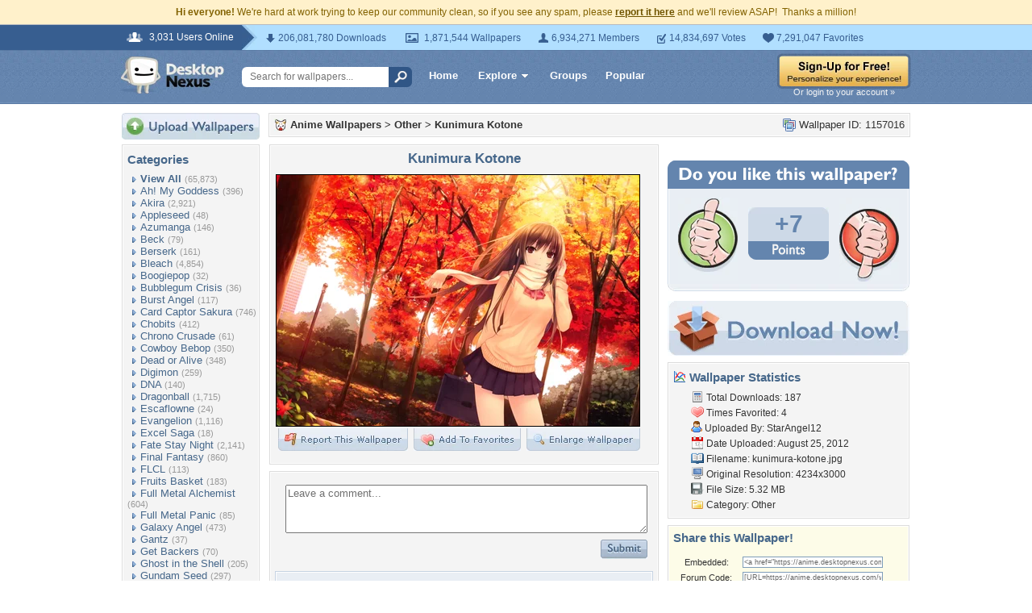

--- FILE ---
content_type: text/html; charset=utf-8
request_url: https://www.google.com/recaptcha/api2/aframe
body_size: 266
content:
<!DOCTYPE HTML><html><head><meta http-equiv="content-type" content="text/html; charset=UTF-8"></head><body><script nonce="B0Kl9KfbfFti2L-YDgye9w">/** Anti-fraud and anti-abuse applications only. See google.com/recaptcha */ try{var clients={'sodar':'https://pagead2.googlesyndication.com/pagead/sodar?'};window.addEventListener("message",function(a){try{if(a.source===window.parent){var b=JSON.parse(a.data);var c=clients[b['id']];if(c){var d=document.createElement('img');d.src=c+b['params']+'&rc='+(localStorage.getItem("rc::a")?sessionStorage.getItem("rc::b"):"");window.document.body.appendChild(d);sessionStorage.setItem("rc::e",parseInt(sessionStorage.getItem("rc::e")||0)+1);localStorage.setItem("rc::h",'1769714976504');}}}catch(b){}});window.parent.postMessage("_grecaptcha_ready", "*");}catch(b){}</script></body></html>